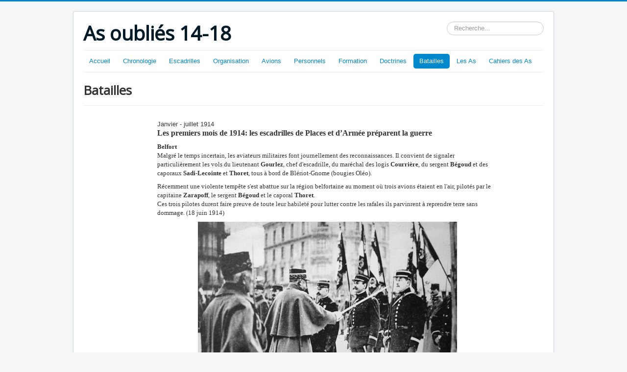

--- FILE ---
content_type: text/html; charset=utf-8
request_url: https://www.asoublies1418.fr/index.php?option=com_content&view=article&id=201&Itemid=162
body_size: 78087
content:
<!DOCTYPE html>
<html lang="fr-fr" dir="ltr">
<head>
	<meta name="viewport" content="width=device-width, initial-scale=1.0" />
	<meta charset="utf-8" />
	<meta name="keywords" content="Aviation ww1 guerre mondiale" />
	<meta name="description" content="Histoire de l'Aviation pendant la 1ère Guerre mondiale" />
	<meta name="generator" content="Joomla! - Open Source Content Management" />
	<title>Batailles</title>
	<link href="/templates/protostar/favicon.ico" rel="shortcut icon" type="image/vnd.microsoft.icon" />
	<link href="https://www.asoublies1418.fr/index.php?option=com_search&amp;view=article&amp;id=201&amp;Itemid=162&amp;format=opensearch" rel="search" title="Valider As oubliés 14-18" type="application/opensearchdescription+xml" />
	<link href="/plugins/system/jcemediabox/css/jcemediabox.css?1d12bb5a40100bbd1841bfc0e498ce7b" rel="stylesheet" />
	<link href="/plugins/system/jcemediabox/themes/standard/css/style.css?50fba48f56052a048c5cf30829163e4d" rel="stylesheet" />
	<link href="/templates/protostar/css/template.css?b0bb9e61d6c3236faa4267364a665426" rel="stylesheet" />
	<link href="https://fonts.googleapis.com/css?family=Open+Sans" rel="stylesheet" />
	<style>

	h1, h2, h3, h4, h5, h6, .site-title {
		font-family: 'Open Sans', sans-serif;
	}
	body.site {
		border-top: 3px solid #0088cc;
		background-color: #f4f6f7;
	}
	a {
		color: #0088cc;
	}
	.nav-list > .active > a,
	.nav-list > .active > a:hover,
	.dropdown-menu li > a:hover,
	.dropdown-menu .active > a,
	.dropdown-menu .active > a:hover,
	.nav-pills > .active > a,
	.nav-pills > .active > a:hover,
	.btn-primary {
		background: #0088cc;
	}div.mod_search93 input[type="search"]{ width:auto; }
	</style>
	<script src="/media/jui/js/jquery.min.js?b0bb9e61d6c3236faa4267364a665426"></script>
	<script src="/media/jui/js/jquery-noconflict.js?b0bb9e61d6c3236faa4267364a665426"></script>
	<script src="/media/jui/js/jquery-migrate.min.js?b0bb9e61d6c3236faa4267364a665426"></script>
	<script src="/media/system/js/caption.js?b0bb9e61d6c3236faa4267364a665426"></script>
	<script src="/plugins/system/jcemediabox/js/jcemediabox.js?0c56fee23edfcb9fbdfe257623c5280e"></script>
	<script src="/media/jui/js/bootstrap.min.js?b0bb9e61d6c3236faa4267364a665426"></script>
	<script src="/templates/protostar/js/template.js?b0bb9e61d6c3236faa4267364a665426"></script>
	<!--[if lt IE 9]><script src="/media/jui/js/html5.js?b0bb9e61d6c3236faa4267364a665426"></script><![endif]-->
	<!--[if lt IE 9]><script src="/media/system/js/html5fallback.js?b0bb9e61d6c3236faa4267364a665426"></script><![endif]-->
	<script>
jQuery(window).on('load',  function() {
				new JCaption('img.caption');
			});JCEMediaBox.init({popup:{width:"",height:"",legacy:0,lightbox:0,shadowbox:0,resize:0,icons:1,overlay:1,overlayopacity:0.8,overlaycolor:"#000000",fadespeed:500,scalespeed:500,hideobjects:0,scrolling:"fixed",close:2,labels:{'close':'Fermer','next':'Suivant','previous':'Précédent','cancel':'Annuler','numbers':'{$current} sur {$total}'},cookie_expiry:"",google_viewer:0},tooltip:{className:"tooltip",opacity:0.8,speed:150,position:"br",offsets:{x: 16, y: 16}},base:"/",imgpath:"plugins/system/jcemediabox/img",theme:"standard",themecustom:"",themepath:"plugins/system/jcemediabox/themes",mediafallback:0,mediaselector:"audio,video"});
	</script>

</head>
<body class="site com_content view-article no-layout no-task itemid-162">
	<!-- Body -->
	<div class="body" id="top">
		<div class="container">
			<!-- Header -->
			<header class="header" role="banner">
				<div class="header-inner clearfix">
					<a class="brand pull-left" href="/">
						<span class="site-title" title="As oubliés 14-18">As oubliés 14-18</span>											</a>
					<div class="header-search pull-right">
						<div class="search mod_search93">
	<form action="/index.php?option=com_content&amp;view=article&amp;id=201&amp;Itemid=162" method="post" class="form-inline" role="search">
		<label for="mod-search-searchword93" class="element-invisible">Rechercher</label> <input name="searchword" id="mod-search-searchword93" maxlength="200"  class="inputbox search-query input-medium" type="search" size="20" placeholder="Recherche..." />		<input type="hidden" name="task" value="search" />
		<input type="hidden" name="option" value="com_search" />
		<input type="hidden" name="Itemid" value="162" />
	</form>
</div>

					</div>
				</div>
			</header>
							<nav class="navigation" role="navigation">
					<div class="navbar pull-left">
						<a class="btn btn-navbar collapsed" data-toggle="collapse" data-target=".nav-collapse">
							<span class="element-invisible">Basculer la navigation</span>
							<span class="icon-bar"></span>
							<span class="icon-bar"></span>
							<span class="icon-bar"></span>
						</a>
					</div>
					<div class="nav-collapse">
						<ul class="nav menu nav-pills mod-list">
<li class="item-101 default"><a href="/index.php?option=com_content&amp;view=article&amp;id=194&amp;Itemid=101" >Accueil</a></li><li class="item-161 deeper parent"><a href="/index.php?option=com_content&amp;view=article&amp;id=199&amp;Itemid=161" >Chronologie</a><ul class="nav-child unstyled small"><li class="item-190"><a href="/index.php?option=com_content&amp;view=article&amp;id=227&amp;Itemid=190" >Avant 1909</a></li><li class="item-191"><a href="/index.php?option=com_content&amp;view=article&amp;id=230&amp;Itemid=191" >1909</a></li><li class="item-192"><a href="/index.php?option=com_content&amp;view=article&amp;id=235&amp;Itemid=192" >1910</a></li><li class="item-193 deeper parent"><a href="/index.php?option=com_content&amp;view=article&amp;id=238&amp;Itemid=193" >1911</a><ul class="nav-child unstyled small"><li class="item-194"><a href="/index.php?option=com_content&amp;view=article&amp;id=238&amp;Itemid=194" >Manoeuvres de l'Est</a></li><li class="item-195"><a href="/index.php?option=com_content&amp;view=article&amp;id=245&amp;Itemid=195" >Le Concours militaire</a></li><li class="item-196"><a href="/index.php?option=com_content&amp;view=article&amp;id=244&amp;Itemid=196" >Situation 1911</a></li></ul></li><li class="item-197 deeper parent"><a href="/index.php?option=com_content&amp;view=article&amp;id=255&amp;Itemid=197" >1912</a><ul class="nav-child unstyled small"><li class="item-198"><a href="/index.php?option=com_content&amp;view=article&amp;id=255&amp;Itemid=198" >Création des escadrilles</a></li><li class="item-199"><a href="/index.php?option=com_content&amp;view=article&amp;id=256&amp;Itemid=199" >Manoeuvres de Touraine</a></li><li class="item-200"><a href="/index.php?option=com_content&amp;view=article&amp;id=257&amp;Itemid=200" >Souscription 1912</a></li></ul></li><li class="item-201 deeper parent"><a href="/index.php?option=com_content&amp;view=article&amp;id=263&amp;Itemid=201" >1913</a><ul class="nav-child unstyled small"><li class="item-202"><a href="/index.php?option=com_content&amp;view=article&amp;id=264&amp;Itemid=202" >Manoeuvres du Sud-Ouest</a></li><li class="item-203"><a href="/index.php?option=com_content&amp;view=article&amp;id=265&amp;Itemid=203" >Surveillance des frontières</a></li><li class="item-204"><a href="/index.php?option=com_content&amp;view=article&amp;id=269&amp;Itemid=204" >Crédits et dépenses 1913</a></li><li class="item-205"><a href="/index.php?option=com_content&amp;view=article&amp;id=270&amp;Itemid=205" >L'aéronautique militaire</a></li></ul></li><li class="item-206 deeper parent"><a href="/index.php?option=com_content&amp;view=article&amp;id=276&amp;Itemid=206" >1914</a><ul class="nav-child unstyled small"><li class="item-207"><a href="/index.php?option=com_content&amp;view=article&amp;id=276&amp;Itemid=207" >Commandes 1er semestre</a></li><li class="item-208"><a href="/index.php?option=com_content&amp;view=article&amp;id=277&amp;Itemid=208" >Incorporation dans l'aviation</a></li><li class="item-209"><a href="/index.php?option=com_content&amp;view=article&amp;id=278&amp;Itemid=209" >L'aviation à la Mobilisation</a></li></ul></li><li class="item-210 deeper parent"><a href="/index.php?option=com_content&amp;view=article&amp;id=284&amp;Itemid=210" >1915</a><ul class="nav-child unstyled small"><li class="item-211"><a href="/index.php?option=com_content&amp;view=article&amp;id=284&amp;Itemid=211" >Vue générale</a></li><li class="item-213"><a href="/index.php?option=com_content&amp;view=article&amp;id=286&amp;Itemid=213" >Instructions préparatoires aux attaques</a></li><li class="item-212"><a href="/index.php?option=com_content&amp;view=article&amp;id=287&amp;Itemid=212" >L'Avion-canon</a></li></ul></li><li class="item-214 deeper parent"><a href="/index.php?option=com_content&amp;view=article&amp;id=290&amp;Itemid=214" >1916</a><ul class="nav-child unstyled small"><li class="item-215"><a href="/index.php?option=com_content&amp;view=article&amp;id=290&amp;Itemid=215" >Année de tous les dangers</a></li><li class="item-216"><a href="/index.php?option=com_content&amp;view=article&amp;id=291&amp;Itemid=216" >Armements</a></li><li class="item-217"><a href="/index.php?option=com_content&amp;view=article&amp;id=295&amp;Itemid=217" >Interrogatoire d'un prisonnier</a></li></ul></li><li class="item-218 deeper parent"><a href="/index.php?option=com_content&amp;view=article&amp;id=296&amp;Itemid=218" >1917</a><ul class="nav-child unstyled small"><li class="item-219"><a href="/index.php?option=com_content&amp;view=article&amp;id=296&amp;Itemid=219" >L'effort technique</a></li><li class="item-220"><a href="/index.php?option=com_content&amp;view=article&amp;id=298&amp;Itemid=220" >Représailles</a></li><li class="item-221"><a href="/index.php?option=com_content&amp;view=article&amp;id=297&amp;Itemid=221" >Tensions entre le front et l'arrière</a></li></ul></li><li class="item-222 deeper parent"><a href="/index.php?option=com_content&amp;view=article&amp;id=299&amp;Itemid=222" >1918</a><ul class="nav-child unstyled small"><li class="item-223"><a href="/index.php?option=com_content&amp;view=article&amp;id=299&amp;Itemid=223" >La reconquête</a></li><li class="item-225"><a href="/index.php?option=com_content&amp;view=article&amp;id=301&amp;Itemid=225" >Objectifs de bombardement</a></li><li class="item-224"><a href="/index.php?option=com_content&amp;view=article&amp;id=300&amp;Itemid=224" >Création de la Division Aérienne</a></li></ul></li></ul></li><li class="item-108 deeper parent"><a href="/index.php?option=com_content&amp;view=article&amp;id=2&amp;Itemid=108" >Escadrilles</a><ul class="nav-child unstyled small"><li class="item-111 deeper parent"><span class="nav-header ">1 - 25</span>
<ul class="nav-child unstyled small"><li class="item-115"><a href="/index.php?option=com_content&amp;view=article&amp;id=5&amp;Itemid=115" >Escadrille HF 1 - MF 1 - AR 1 - SAL 1</a></li><li class="item-116"><a href="/index.php?option=com_content&amp;view=article&amp;id=12&amp;Itemid=116" >Escadrille MF 2 - F 2 - AR 2 - SPAbi 2</a></li><li class="item-118"><a href="/index.php?option=com_content&amp;view=article&amp;id=19&amp;Itemid=118" >Escadrille BL 3 - MS 3 - N 3 - SPA 3</a></li><li class="item-117"><a href="/index.php?option=com_content&amp;view=article&amp;id=22&amp;Itemid=117" >Escadrille D 4 - C 4 - SAL 4</a></li><li class="item-119"><a href="/index.php?option=com_content&amp;view=article&amp;id=34&amp;Itemid=119" >Escadrille MF 5 - F 5 - SAL 5</a></li><li class="item-120"><a href="/index.php?option=com_content&amp;view=article&amp;id=41&amp;Itemid=120" >Escadrille D 6 - C 6 - SOP 6 - SAL 6</a></li><li class="item-122"><a href="/index.php?option=com_content&amp;view=article&amp;id=47&amp;Itemid=122" >Escadrille HF 7 - SOP 7 - BR 7</a></li><li class="item-123"><a href="/index.php?option=com_content&amp;view=article&amp;id=48&amp;Itemid=123" >Escadrille MF 8 - F 8 - AR8 - SAL 8</a></li><li class="item-124"><a href="/index.php?option=com_content&amp;view=article&amp;id=49&amp;Itemid=124" >Escadrille BL 9 - C 9</a></li><li class="item-125"><a href="/index.php?option=com_content&amp;view=article&amp;id=50&amp;Itemid=125" >Escadrille BL 10 - C 10 - SAL 10</a></li><li class="item-126"><a href="/index.php?option=com_content&amp;view=article&amp;id=30&amp;Itemid=126" >Escadrille C 11 - BR 11</a></li><li class="item-127"><a href="/index.php?option=com_content&amp;view=article&amp;id=53&amp;Itemid=127" >Escadrille N 12 - MS 12 - SPA 12</a></li><li class="item-128"><a href="/index.php?option=com_content&amp;view=article&amp;id=54&amp;Itemid=128" >Escadrille HF 13 - C 13 - SOP 13 - SAL 13</a></li><li class="item-129"><a href="/index.php?option=com_content&amp;view=article&amp;id=55&amp;Itemid=129" >Escadrille V 14 - DO 14 - MF 14 - F 14 - AR 14 - SAL 14</a></li><li class="item-130"><a href="/index.php?option=com_content&amp;view=article&amp;id=56&amp;Itemid=130" >Escadrille REP 15 - MS 15 - N 15 - SPA 15</a></li><li class="item-131"><a href="/index.php?option=com_content&amp;view=article&amp;id=57&amp;Itemid=131" >Escadrille MF 16 - F 16 - SAL 16</a></li><li class="item-132"><a href="/index.php?option=com_content&amp;view=article&amp;id=58&amp;Itemid=132" >Escadrille BR 17 - C 17 - SOP 17</a></li><li class="item-133"><a href="/index.php?option=com_content&amp;view=article&amp;id=59&amp;Itemid=133" >Escadrille BL 18 - C 18 - SAL 18</a></li><li class="item-134"><a href="/index.php?option=com_content&amp;view=article&amp;id=60&amp;Itemid=134" >Escadrille HF 19 - MF 19 - AR 19 - SAL 19</a></li><li class="item-135"><a href="/index.php?option=com_content&amp;view=article&amp;id=61&amp;Itemid=135" >Escadrille MF 20 - AR 20 - SPA BI 20</a></li><li class="item-136"><a href="/index.php?option=com_content&amp;view=article&amp;id=62&amp;Itemid=136" >Escadrille V 21 - C 21</a></li><li class="item-137"><a href="/index.php?option=com_content&amp;view=article&amp;id=63&amp;Itemid=137" >Escadrille DO 22 - MF 22 - F 22 - AR 22 - SAL 22</a></li><li class="item-138"><a href="/index.php?option=com_content&amp;view=article&amp;id=64&amp;Itemid=138" >Escadrille MS 23 - N 23 - SPA 23</a></li><li class="item-139"><a href="/index.php?option=com_content&amp;view=article&amp;id=65&amp;Itemid=139" >Escadrille V 24 - N 24 - F24 - SOP 24 - SAL 24</a></li><li class="item-140"><a href="/index.php?option=com_content&amp;view=article&amp;id=66&amp;Itemid=140" >Escadrille C 25 - MF 25 - F 25 - V 25</a></li></ul></li><li class="item-112 deeper parent"><span class="nav-header ">26 - 50</span>
<ul class="nav-child unstyled small"><li class="item-317"><a href="/index.php?option=com_content&amp;view=article&amp;id=570&amp;Itemid=317" >Escadrille MS 26 - N 26 - SPA 26</a></li><li class="item-318"><a href="/index.php?option=com_content&amp;view=article&amp;id=542&amp;Itemid=318" >Escadrille REP 27 - C 27 - SAL 27</a></li><li class="item-319"><a href="/index.php?option=com_content&amp;view=article&amp;id=546&amp;Itemid=319" >Escadrille HF 28 - C 28 - SOP 28 - SAL 28</a></li><li class="item-320"><a href="/index.php?option=com_content&amp;view=article&amp;id=547&amp;Itemid=320" >Escadrille MF 29 - SOP 29 - BR 29</a></li><li class="item-321"><a href="/index.php?option=com_content&amp;view=article&amp;id=564&amp;Itemid=321" >Escadrille BL 30 - C 30 - SAL 30</a></li><li class="item-322"><a href="/index.php?option=com_content&amp;view=article&amp;id=577&amp;Itemid=322" >Escadrille MS 31 - N 31</a></li><li class="item-323"><a href="/index.php?option=com_content&amp;view=article&amp;id=585&amp;Itemid=323" >Escadrille HF 32 -MF 32 - F 32 - SAL 32 - AR 32</a></li><li class="item-324"><a href="/index.php?option=com_content&amp;view=article&amp;id=589&amp;Itemid=324" >Escadrille HF 33 - MF 33 - F 33 - AR 33 - SAL 33</a></li><li class="item-325"><a href="/index.php?option=com_content&amp;view=article&amp;id=596&amp;Itemid=325" >Escadrille C 34 - SPA Bi 34</a></li><li class="item-330"><a href="/index.php?option=com_content&amp;view=article&amp;id=837&amp;Itemid=330" >Escadrille MF 35 - AR 35 - BR 35</a></li><li class="item-331"><a href="/index.php?option=com_content&amp;view=article&amp;id=841&amp;Itemid=331" >Escadrille DM 36 - MF 36 - Sop 36</a></li><li class="item-332"><a href="/index.php?option=com_content&amp;view=article&amp;id=850&amp;Itemid=332" >Escadrille MS 37 - N 37 - SPA 37</a></li><li class="item-333"><a href="/index.php?option=com_content&amp;view=article&amp;id=854&amp;Itemid=333" >Escadrille MS 38 - N 38 - SPA 38</a></li><li class="item-334"><a href="/index.php?option=com_content&amp;view=article&amp;id=863&amp;Itemid=334" >Escadrille CM - C 39 - SOP 39 - SAL 39</a></li><li class="item-335"><a href="/index.php?option=com_content&amp;view=article&amp;id=870&amp;Itemid=335" >Escadrille MF 40 - AR 40 - SAL 40</a></li><li class="item-336"><a href="/index.php?option=com_content&amp;view=article&amp;id=877&amp;Itemid=336" >Escadrille MF 41 - F 41 - AR 41 - SAL 41</a></li><li class="item-337"><a href="/index.php?option=com_content&amp;view=article&amp;id=882&amp;Itemid=337" >Escadrille C 42 - SPA 42</a></li><li class="item-338"><a href="/index.php?option=com_content&amp;view=article&amp;id=889&amp;Itemid=338" >Escadrille C43 - SOP 43 - BR 43</a></li><li class="item-342"><a href="/index.php?option=com_content&amp;view=article&amp;id=946&amp;Itemid=342" >Escadrille MF 44 - F 44 - AR 44 - BR 44</a></li><li class="item-343"><a href="/index.php?option=com_content&amp;view=article&amp;id=949&amp;Itemid=343" >Escadrille MF 45 - F 45 - AR 45 - BR 45</a></li><li class="item-348"><a href="/index.php?option=com_content&amp;view=article&amp;id=955&amp;Itemid=348" >Escadrille C 46</a></li><li class="item-344"><a href="/index.php?option=com_content&amp;view=article&amp;id=2981&amp;Itemid=344" >Escadrille C 47 - SAL 47 - SPA 47</a></li><li class="item-345"><a href="/index.php?option=com_content&amp;view=article&amp;id=963&amp;Itemid=345" >Escadrille MS 48 - N 48 - SPA 48</a></li><li class="item-346"><a href="/index.php?option=com_content&amp;view=article&amp;id=968&amp;Itemid=346" >Escadrille MS 49 - N 49 - SPA 49</a></li><li class="item-347"><a href="/index.php?option=com_content&amp;view=article&amp;id=977&amp;Itemid=347" >Escadrille MF 50 - F 50 - AR 50 - SAL 50</a></li></ul></li><li class="item-351 deeper parent"><span class="nav-header ">51 - 75</span>
<ul class="nav-child unstyled small"><li class="item-352"><a href="/index.php?option=com_content&amp;view=article&amp;id=1032&amp;Itemid=352" >Escadrille C 51 - Sop 51</a></li><li class="item-353"><a href="/index.php?option=com_content&amp;view=article&amp;id=1034&amp;Itemid=353" >Escadrille F 52 - AR 52 - Sal 52</a></li><li class="item-354"><a href="/index.php?option=com_content&amp;view=article&amp;id=1037&amp;Itemid=354" >Escadrille C 53 - Spa bi 53</a></li><li class="item-355"><a href="/index.php?option=com_content&amp;view=article&amp;id=1041&amp;Itemid=355" >Escadrille MF 54 - F 54 - MS 54 - Spa bi 54</a></li><li class="item-356"><a href="/index.php?option=com_content&amp;view=article&amp;id=1044&amp;Itemid=356" >Escadrille M F 55 - F 55 - AR 55- SOP 55 - SPA 55</a></li><li class="item-357"><a href="/index.php?option=com_content&amp;view=article&amp;id=1050&amp;Itemid=357" >Escadrille C 56 - SAL 56</a></li><li class="item-358"><a href="/index.php?option=com_content&amp;view=article&amp;id=1054&amp;Itemid=358" >Escadrille N 57 - SPA 57</a></li><li class="item-359"><a href="/index.php?option=com_content&amp;view=article&amp;id=1060&amp;Itemid=359" >Escadrille MF 58 - F 58 - AR 58 - SAL 58</a></li><li class="item-360"><a href="/index.php?option=com_content&amp;view=article&amp;id=1068&amp;Itemid=360" >Escadrille MF 59 -F 59 - AR 59 - SAL 59</a></li><li class="item-361"><a href="/index.php?option=com_content&amp;view=article&amp;id=1071&amp;Itemid=361" >Escadrille MF 60 -F 60 - SOP 60 - SPAb 60</a></li><li class="item-362"><a href="/index.php?option=com_content&amp;view=article&amp;id=1080&amp;Itemid=362" >Escadrille C 61 - Sop 61 - Sal 61</a></li><li class="item-363"><a href="/index.php?option=com_content&amp;view=article&amp;id=1084&amp;Itemid=363" >Escadrille MF 62 - N 62 - SPA 62</a></li><li class="item-364"><a href="/index.php?option=com_content&amp;view=article&amp;id=1093&amp;Itemid=364" >Escadrille MF 63 - F 63 - SPA 63</a></li><li class="item-365"><a href="/index.php?option=com_content&amp;view=article&amp;id=1098&amp;Itemid=365" >Escadrille C 64 - SPA 64</a></li><li class="item-366"><a href="/index.php?option=com_content&amp;view=article&amp;id=1102&amp;Itemid=366" >Escadrille N 65 - Spa 65</a></li><li class="item-368"><a href="/index.php?option=com_content&amp;view=article&amp;id=1107&amp;Itemid=368" >Escadrille C 66 - Sop 66 - BR 66</a></li><li class="item-367"><a href="/index.php?option=com_content&amp;view=article&amp;id=1114&amp;Itemid=367" >Escadrille N 67 - Spa 67</a></li><li class="item-369"><a href="/index.php?option=com_content&amp;view=article&amp;id=1122&amp;Itemid=369" >Escadrille N 68- Spa 68</a></li><li class="item-370"><a href="/index.php?option=com_content&amp;view=article&amp;id=1121&amp;Itemid=370" >Escadrille N 69 - Spa 69</a></li><li class="item-371"><a href="/index.php?option=com_content&amp;view=article&amp;id=1129&amp;Itemid=371" >Escadrille MF 70 - AR 70 - Sal 70</a></li><li class="item-372"><a href="/index.php?option=com_content&amp;view=article&amp;id=1130&amp;Itemid=372" >Escadrille MF 71 - F 71 - AR 71 - SAL 71</a></li><li class="item-373"><a href="/index.php?option=com_content&amp;view=article&amp;id=1137&amp;Itemid=373" >Escadrille MF 72 - F 72 -AR 72 - SAL72</a></li><li class="item-374"><a href="/index.php?option=com_content&amp;view=article&amp;id=1140&amp;Itemid=374" >Escadrille N 73 - SPA 73</a></li><li class="item-376"><a href="/index.php?option=com_content&amp;view=article&amp;id=1143&amp;Itemid=376" >Escadrille C 74 - SAL 74</a></li><li class="item-375"><a href="/index.php?option=com_content&amp;view=article&amp;id=1144&amp;Itemid=375" >Escadrille N 75 - Spa 75</a></li></ul></li><li class="item-114 deeper parent"><span class="nav-header ">76 - 100</span>
<ul class="nav-child unstyled small"><li class="item-377"><a href="/index.php?option=com_content&amp;view=article&amp;id=1148&amp;Itemid=377" >Escadrille C 76 - N 76 - SPA 76</a></li><li class="item-378"><a href="/index.php?option=com_content&amp;view=article&amp;id=1151&amp;Itemid=378" >Escadrille N 77 - SPA 77</a></li><li class="item-379"><a href="/index.php?option=com_content&amp;view=article&amp;id=1158&amp;Itemid=379" >Escadrille N 78 - SPA 78</a></li><li class="item-380"><a href="/index.php?option=com_content&amp;view=article&amp;id=1162&amp;Itemid=380" >Escadrille N 79- SPA 79</a></li><li class="item-381"><a href="/index.php?option=com_content&amp;view=article&amp;id=1168&amp;Itemid=381" >Escadrille N 80 - SPA 80</a></li><li class="item-382"><a href="/index.php?option=com_content&amp;view=article&amp;id=1170&amp;Itemid=382" >Escadrille N 81 - SPA 81</a></li><li class="item-383"><a href="/index.php?option=com_content&amp;view=article&amp;id=1174&amp;Itemid=383" >Escadrille N 82 - SPA 82</a></li><li class="item-384"><a href="/index.php?option=com_content&amp;view=article&amp;id=1177&amp;Itemid=384" >Escadrille N 83- SPA 83</a></li><li class="item-385"><a href="/index.php?option=com_content&amp;view=article&amp;id=1184&amp;Itemid=385" >Escadrille N 84- SPA 84</a></li><li class="item-386"><a href="/index.php?option=com_content&amp;view=article&amp;id=1188&amp;Itemid=386" >Escadrille N 85- SPA 85</a></li><li class="item-387"><a href="/index.php?option=com_content&amp;view=article&amp;id=1189&amp;Itemid=387" >Escadrille N 86- SPA 86</a></li><li class="item-388"><a href="/index.php?option=com_content&amp;view=article&amp;id=1192&amp;Itemid=388" >Escadrille N 87- SPA 87</a></li><li class="item-389"><a href="/index.php?option=com_content&amp;view=article&amp;id=1196&amp;Itemid=389" >Escadrille MF 88 - N 88 - SPA 88</a></li><li class="item-390"><a href="/index.php?option=com_content&amp;view=article&amp;id=1257&amp;Itemid=390" >Escadrille N 89 - SPA 89</a></li><li class="item-391"><a href="/index.php?option=com_content&amp;view=article&amp;id=1261&amp;Itemid=391" >Escadrille V 90 - N 90 - SPA 90</a></li><li class="item-392"><a href="/index.php?option=com_content&amp;view=article&amp;id=1266&amp;Itemid=392" >Escadrille N 91- SPA 91</a></li><li class="item-393"><a href="/index.php?option=com_content&amp;view=article&amp;id=1269&amp;Itemid=393" >Escadrille N 92 - SPA 92</a></li><li class="item-394"><a href="/index.php?option=com_content&amp;view=article&amp;id=1272&amp;Itemid=394" >Escadrille N 93 - SPA 93</a></li><li class="item-395"><a href="/index.php?option=com_content&amp;view=article&amp;id=1276&amp;Itemid=395" >Escadrille C 94 - N 94 - SPA 94</a></li><li class="item-396"><a href="/index.php?option=com_content&amp;view=article&amp;id=1280&amp;Itemid=396" >Escadrille C 95 - N 95 - SPA 95</a></li><li class="item-397"><a href="/index.php?option=com_content&amp;view=article&amp;id=1283&amp;Itemid=397" >Escadrille V 96 - N 96 - SPA 96</a></li><li class="item-398"><a href="/index.php?option=com_content&amp;view=article&amp;id=1285&amp;Itemid=398" >Escadrille V 97 - N 97 - SPA 97</a></li><li class="item-399"><a href="/index.php?option=com_content&amp;view=article&amp;id=1289&amp;Itemid=399" >Escadrille MF 98 - N 98 - SPA 98</a></li><li class="item-400"><a href="/index.php?option=com_content&amp;view=article&amp;id=1290&amp;Itemid=400" >Escadrille MF 99 - N 99 - SPA 99</a></li><li class="item-401"><a href="/index.php?option=com_content&amp;view=article&amp;id=1295&amp;Itemid=401" >Escadrille N 100 - SPA 100</a></li></ul></li><li class="item-402 deeper parent"><span class="nav-header ">101 - 125</span>
<ul class="nav-child unstyled small"><li class="item-403"><a href="/index.php?option=com_content&amp;view=article&amp;id=1299&amp;Itemid=403" >Escadrille VB 101</a></li><li class="item-405"><a href="/index.php?option=com_content&amp;view=article&amp;id=1346&amp;Itemid=405" >Escadrille VB 102 - N 102 - SPA 102</a></li><li class="item-404"><a href="/index.php?option=com_content&amp;view=article&amp;id=1312&amp;Itemid=404" >Escadrille VB 103 - N 103 - SPA 103</a></li><li class="item-406"><a href="/index.php?option=com_content&amp;view=article&amp;id=1355&amp;Itemid=406" >Escadrille VB 104 - C 104 - SOP 104 - BR 104</a></li><li class="item-407"><a href="/index.php?option=com_content&amp;view=article&amp;id=1359&amp;Itemid=407" >Escadrille VB 105 - C 105 - SOP 105 - SAL 105</a></li><li class="item-408"><a href="/index.php?option=com_content&amp;view=article&amp;id=1362&amp;Itemid=408" >Escadrille VB 106 - C 106 - SM 106- SOP 106</a></li><li class="item-409"><a href="/index.php?option=com_content&amp;view=article&amp;id=1365&amp;Itemid=409" >Escadrille VB 107 - SOP 107 - BR 107</a></li><li class="item-410"><a href="/index.php?option=com_content&amp;view=article&amp;id=1371&amp;Itemid=410" >Escadrille VB 108 -SOP 108 - BR 108</a></li><li class="item-411"><a href="/index.php?option=com_content&amp;view=article&amp;id=1379&amp;Itemid=411" >Escadrille VB 109</a></li><li class="item-412"><a href="/index.php?option=com_content&amp;view=article&amp;id=1382&amp;Itemid=412" >Escadrille VB 110 - VC 110 - F 110</a></li><li class="item-413"><a href="/index.php?option=com_content&amp;view=article&amp;id=1400&amp;Itemid=413" >Escadrille VB 111 - VC 111 - SOP 111 - BR 111</a></li><li class="item-414"><a href="/index.php?option=com_content&amp;view=article&amp;id=1401&amp;Itemid=414" >Escadrille VB 112 - N 112 - SPA 112</a></li><li class="item-415"><a href="/index.php?option=com_content&amp;view=article&amp;id=1411&amp;Itemid=415" >Escadrille VB 113 - BR 113</a></li><li class="item-416"><a href="/index.php?option=com_content&amp;view=article&amp;id=1406&amp;Itemid=416" >Escadrille VB 114 - F 114</a></li><li class="item-417"><a href="/index.php?option=com_content&amp;view=article&amp;id=1418&amp;Itemid=417" >Escadrille CEP 115</a></li><li class="item-418"><a href="/index.php?option=com_content&amp;view=article&amp;id=1422&amp;Itemid=418" >Escadrille VB 116</a></li><li class="item-419"><a href="/index.php?option=com_content&amp;view=article&amp;id=1425&amp;Itemid=419" >Escadrille BM 117 - BR 117</a></li><li class="item-420"><a href="/index.php?option=com_content&amp;view=article&amp;id=1428&amp;Itemid=420" >Escadrille BM 118</a></li><li class="item-422"><a href="/index.php?option=com_content&amp;view=article&amp;id=1429&amp;Itemid=422" >Escadrille BM 119</a></li><li class="item-421"><a href="/index.php?option=com_content&amp;view=article&amp;id=1431&amp;Itemid=421" >Escadrille BM 120</a></li><li class="item-423"><a href="/index.php?option=com_content&amp;view=article&amp;id=1434&amp;Itemid=423" >Escadrille BM 121</a></li><li class="item-424"><a href="/index.php?option=com_content&amp;view=article&amp;id=1435&amp;Itemid=424" >Escadrille C 122 - Sal 122</a></li><li class="item-426"><a href="/index.php?option=com_content&amp;view=article&amp;id=1438&amp;Itemid=426" >Escadrille MF 123 - Sop 123 - BR 123</a></li><li class="item-427"><a href="/index.php?option=com_content&amp;view=article&amp;id=1440&amp;Itemid=427" >Escadrille 124 La Fayette</a></li><li class="item-428"><a href="/index.php?option=com_content&amp;view=article&amp;id=1443&amp;Itemid=428" >Escadrille PS 125 - VB 125</a></li></ul></li><li class="item-451 deeper parent"><span class="nav-header ">126 - 150</span>
<ul class="nav-child unstyled small"><li class="item-452"><a href="/index.php?option=com_content&amp;view=article&amp;id=2277&amp;Itemid=452" >Escadrille PS 126</a></li><li class="item-480"><a href="/index.php?option=com_content&amp;view=article&amp;id=2334&amp;Itemid=480" >Escadrille PS 127 Br 127</a></li><li class="item-481"><a href="/index.php?option=com_content&amp;view=article&amp;id=2335&amp;Itemid=481" >Escadrille PS 128 Br 128</a></li><li class="item-482"><a href="/index.php?option=com_content&amp;view=article&amp;id=2339&amp;Itemid=482" >Escadrille Sop 129 Br 129</a></li><li class="item-486"><a href="/index.php?option=com_content&amp;view=article&amp;id=2345&amp;Itemid=486" >Escadrille Sop 130 Br 130</a></li><li class="item-485"><a href="/index.php?option=com_content&amp;view=article&amp;id=2346&amp;Itemid=485" >Escadrille Sop 131 Br 131</a></li><li class="item-619"><a href="/index.php?option=com_content&amp;view=article&amp;id=2938&amp;Itemid=619" >Escadrille Sop 132 Br 132</a></li><li class="item-615"><a href="/index.php?option=com_content&amp;view=article&amp;id=2922&amp;Itemid=615" >Escadrille VB 133</a></li><li class="item-616"><a href="/index.php?option=com_content&amp;view=article&amp;id=2934&amp;Itemid=616" >Escadrille VB 134</a></li><li class="item-621"><a href="/index.php?option=com_content&amp;view=article&amp;id=2935&amp;Itemid=621" >Escadrille VB 135</a></li><li class="item-618"><a href="/index.php?option=com_content&amp;view=article&amp;id=2936&amp;Itemid=618" >Escadrille VB 136</a></li><li class="item-620"><a href="/index.php?option=com_content&amp;view=article&amp;id=2940&amp;Itemid=620" >Escadrille VB 137</a></li><li class="item-479"><a href="/index.php?option=com_content&amp;view=article&amp;id=2328&amp;Itemid=479" >Escadrille MS 140 - SPA140</a></li><li class="item-483"><a href="/index.php?option=com_content&amp;view=article&amp;id=2343&amp;Itemid=483" >Escadrille Sop 141 - Br 141</a></li><li class="item-484"><a href="/index.php?option=com_content&amp;view=article&amp;id=2338&amp;Itemid=484" >Escadrille N 150</a></li></ul></li><li class="item-454 deeper parent"><span class="nav-header ">151 - 175</span>
<ul class="nav-child unstyled small"><li class="item-625"><a href="/index.php?option=com_content&amp;view=article&amp;id=2289&amp;Itemid=625" >Escadrille N 151 - SPA151</a></li><li class="item-458"><a href="/index.php?option=com_content&amp;view=article&amp;id=2291&amp;Itemid=458" >Escadrille N 152 - SPA152</a></li><li class="item-459"><a href="/index.php?option=com_content&amp;view=article&amp;id=2294&amp;Itemid=459" >Escadrille N 153 - SPA153</a></li><li class="item-460"><a href="/index.php?option=com_content&amp;view=article&amp;id=2297&amp;Itemid=460" >Escadrille N 154 - SPA154</a></li><li class="item-461"><a href="/index.php?option=com_content&amp;view=article&amp;id=2301&amp;Itemid=461" >Escadrille N 155 - SPA155</a></li><li class="item-462"><a href="/index.php?option=com_content&amp;view=article&amp;id=2303&amp;Itemid=462" >Escadrille N 156 - SPA156</a></li><li class="item-456"><a href="/index.php?option=com_content&amp;view=article&amp;id=2288&amp;Itemid=456" >Escadrille N 157 - SPA157</a></li><li class="item-453"><a href="/index.php?option=com_content&amp;view=article&amp;id=2284&amp;Itemid=453" >Escadrille N 158 - MS 158 - SPA 158</a></li><li class="item-455"><a href="/index.php?option=com_content&amp;view=article&amp;id=2283&amp;Itemid=455" >Escadrille N 159 - SPA159</a></li><li class="item-464"><a href="/index.php?option=com_content&amp;view=article&amp;id=2288&amp;Itemid=464" >Escadrille N 160 - SPA 60</a></li><li class="item-465"><a href="/index.php?option=com_content&amp;view=article&amp;id=2304&amp;Itemid=465" >Escadrille N 161 - SPA 161</a></li><li class="item-463"><a href="/index.php?option=com_content&amp;view=article&amp;id=2306&amp;Itemid=463" >Escadrille N 162 - SPA162</a></li><li class="item-466"><a href="/index.php?option=com_content&amp;view=article&amp;id=2307&amp;Itemid=466" >Escadrille N 163 - SPA163</a></li><li class="item-467"><a href="/index.php?option=com_content&amp;view=article&amp;id=2308&amp;Itemid=467" >Escadrille N 164 - SPA164</a></li><li class="item-468"><a href="/index.php?option=com_content&amp;view=article&amp;id=2309&amp;Itemid=468" >Escadrille N 165 - SPA165</a></li><li class="item-470"><a href="/index.php?option=com_content&amp;view=article&amp;id=2311&amp;Itemid=470" >Escadrille N 166 - SPA166</a></li><li class="item-469"><a href="/index.php?option=com_content&amp;view=article&amp;id=2312&amp;Itemid=469" >Escadrille N 167- SPA167</a></li><li class="item-471"><a href="/index.php?option=com_content&amp;view=article&amp;id=2317&amp;Itemid=471" >Escadrille N 168- SPA168</a></li><li class="item-473"><a href="/index.php?option=com_content&amp;view=article&amp;id=2318&amp;Itemid=473" >Escadrille SPA169</a></li><li class="item-472"><a href="/index.php?option=com_content&amp;view=article&amp;id=2319&amp;Itemid=472" >Escadrille SPA170</a></li><li class="item-474"><a href="/index.php?option=com_content&amp;view=article&amp;id=2321&amp;Itemid=474" >Escadrille SPA 171</a></li><li class="item-475"><a href="/index.php?option=com_content&amp;view=article&amp;id=2318&amp;Itemid=475" >Escadrille SPA 172</a></li><li class="item-476"><a href="/index.php?option=com_content&amp;view=article&amp;id=2322&amp;Itemid=476" >Escadrille SPA 173</a></li><li class="item-477"><a href="/index.php?option=com_content&amp;view=article&amp;id=2323&amp;Itemid=477" >Escadrille SPA 174</a></li><li class="item-478"><a href="/index.php?option=com_content&amp;view=article&amp;id=2325&amp;Itemid=478" >Escadrille SPA 175</a></li></ul></li><li class="item-488 deeper parent"><span class="nav-header ">176 - 225</span>
<ul class="nav-child unstyled small"><li class="item-491"><a href="/index.php?option=com_content&amp;view=article&amp;id=2673&amp;Itemid=491" >Escadrille SPA176</a></li><li class="item-457"><a href="/index.php?option=com_content&amp;view=article&amp;id=2674&amp;Itemid=457" >Escadrille VR 200</a></li><li class="item-492"><a href="/index.php?option=com_content&amp;view=article&amp;id=2675&amp;Itemid=492" >Escadrille F 201 - AR 201 - BR 201</a></li><li class="item-493"><a href="/index.php?option=com_content&amp;view=article&amp;id=2676&amp;Itemid=493" >Escadrille C 202 - BR 202</a></li><li class="item-494"><a href="/index.php?option=com_content&amp;view=article&amp;id=2679&amp;Itemid=494" >Escadrille F 203 - AR 203 - SAL 203</a></li><li class="item-495"><a href="/index.php?option=com_content&amp;view=article&amp;id=2680&amp;Itemid=495" >Escadrille F 204 - SOP - 204 - SAL 204</a></li><li class="item-496"><a href="/index.php?option=com_content&amp;view=article&amp;id=2681&amp;Itemid=496" >Escadrille F 205 - AR 205 - SAL 205</a></li><li class="item-497"><a href="/index.php?option=com_content&amp;view=article&amp;id=2682&amp;Itemid=497" >Escadrille F 206 - SOP 206 - BR 206</a></li><li class="item-498"><a href="/index.php?option=com_content&amp;view=article&amp;id=2687&amp;Itemid=498" >Escadrille V 207 - C 207 - SOP 207 - BR 207</a></li><li class="item-499"><a href="/index.php?option=com_content&amp;view=article&amp;id=2688&amp;Itemid=499" >Escadrille F 208 - SOP 208 - BR 208</a></li><li class="item-500"><a href="/index.php?option=com_content&amp;view=article&amp;id=2693&amp;Itemid=500" >Escadrille V 209 - F 209 - BR 209</a></li><li class="item-501"><a href="/index.php?option=com_content&amp;view=article&amp;id=2694&amp;Itemid=501" >Escadrille F 210 - R 210 - C 210 - BR 210</a></li><li class="item-502"><a href="/index.php?option=com_content&amp;view=article&amp;id=2698&amp;Itemid=502" >Escadrille F 211 - AR 211 - BR 211</a></li><li class="item-503"><a href="/index.php?option=com_content&amp;view=article&amp;id=2700&amp;Itemid=503" >Escadrille F 212 - C 212  - BR 212 - MS 212 - SPAbi 212</a></li><li class="item-504"><a href="/index.php?option=com_content&amp;view=article&amp;id=2702&amp;Itemid=504" >Escadrille R 213 - BR 213</a></li><li class="item-505"><a href="/index.php?option=com_content&amp;view=article&amp;id=2704&amp;Itemid=505" >Escadrille R 214 - SOP 214 - BR 214</a></li><li class="item-506"><a href="/index.php?option=com_content&amp;view=article&amp;id=2706&amp;Itemid=506" >Escadrille MF 215-  MS 215 - SPAbi 215</a></li><li class="item-507"><a href="/index.php?option=com_content&amp;view=article&amp;id=2708&amp;Itemid=507" >Escadrille F 216 - SOP 216 - BR 216</a></li><li class="item-508"><a href="/index.php?option=com_content&amp;view=article&amp;id=2709&amp;Itemid=508" >Escadrille R 217 - SOP 217 - BR 217</a></li><li class="item-509"><a href="/index.php?option=com_content&amp;view=article&amp;id=2710&amp;Itemid=509" >Escadrille F 218 - BR 218</a></li><li class="item-510"><a href="/index.php?option=com_content&amp;view=article&amp;id=2716&amp;Itemid=510" >Escadrille C 219 - SOP 219 - BR 219</a></li><li class="item-512"><a href="/index.php?option=com_content&amp;view=article&amp;id=2718&amp;Itemid=512" >Escadrille C 220 - F 220 - BR 220</a></li><li class="item-513"><a href="/index.php?option=com_content&amp;view=article&amp;id=2721&amp;Itemid=513" >Escadrille F 221 - MF 221 - BR 221</a></li><li class="item-514"><a href="/index.php?option=com_content&amp;view=article&amp;id=2724&amp;Itemid=514" >Escadrille C 222 - SPA 222 - BR 222</a></li><li class="item-515"><a href="/index.php?option=com_content&amp;view=article&amp;id=2726&amp;Itemid=515" >Escadrille F 223 - SOP 223 - BR 223</a></li><li class="item-516"><a href="/index.php?option=com_content&amp;view=article&amp;id=2727&amp;Itemid=516" >Escadrille C 224 - BR 224</a></li><li class="item-517"><a href="/index.php?option=com_content&amp;view=article&amp;id=2730&amp;Itemid=517" >Escadrille C 225 - SAL 225</a></li></ul></li><li class="item-490 deeper parent"><span class="nav-header ">226 - 250</span>
<ul class="nav-child unstyled small"><li class="item-519"><a href="/index.php?option=com_content&amp;view=article&amp;id=2740&amp;Itemid=519" >Escadrille C 226 - SOP 226 - BR 226</a></li><li class="item-520"><a href="/index.php?option=com_content&amp;view=article&amp;id=2744&amp;Itemid=520" >Escadrille C 227 - BR 227</a></li><li class="item-521"><a href="/index.php?option=com_content&amp;view=article&amp;id=2748&amp;Itemid=521" >Escadrille C 228 - SPA bi 228 - BR 228</a></li><li class="item-522"><a href="/index.php?option=com_content&amp;view=article&amp;id=2751&amp;Itemid=522" >Escadrille C 229 - SOP 229 - BR 229</a></li><li class="item-523"><a href="/index.php?option=com_content&amp;view=article&amp;id=2755&amp;Itemid=523" >Escadrille R 230 - SAL 230</a></li><li class="item-524"><a href="/index.php?option=com_content&amp;view=article&amp;id=2756&amp;Itemid=524" >Escadrille SOP 231 - BR 231</a></li><li class="item-525"><a href="/index.php?option=com_content&amp;view=article&amp;id=2757&amp;Itemid=525" >Escadrille SOP 232 - BR 232</a></li><li class="item-526"><a href="/index.php?option=com_content&amp;view=article&amp;id=2758&amp;Itemid=526" >Escadrille AR 233 - BR 233</a></li><li class="item-527"><a href="/index.php?option=com_content&amp;view=article&amp;id=2759&amp;Itemid=527" >Escadrille SOP 234 - BR 234</a></li><li class="item-528"><a href="/index.php?option=com_content&amp;view=article&amp;id=2760&amp;Itemid=528" >Escadrille SOP 235 - BR 235</a></li><li class="item-529"><a href="/index.php?option=com_content&amp;view=article&amp;id=2761&amp;Itemid=529" >Escadrille SOP 236 - BR 236</a></li><li class="item-530"><a href="/index.php?option=com_content&amp;view=article&amp;id=2762&amp;Itemid=530" >Escadrille SOP 237 - BR 237</a></li><li class="item-531"><a href="/index.php?option=com_content&amp;view=article&amp;id=2763&amp;Itemid=531" >Escadrille SOP 238- BR 238</a></li><li class="item-532"><a href="/index.php?option=com_content&amp;view=article&amp;id=2768&amp;Itemid=532" >Escadrille R 239</a></li><li class="item-533"><a href="/index.php?option=com_content&amp;view=article&amp;id=2769&amp;Itemid=533" >Escadrille R 240</a></li><li class="item-534"><a href="/index.php?option=com_content&amp;view=article&amp;id=2771&amp;Itemid=534" >Escadrille R 241</a></li><li class="item-535"><a href="/index.php?option=com_content&amp;view=article&amp;id=2772&amp;Itemid=535" >Escadrille R 242</a></li><li class="item-536"><a href="/index.php?option=com_content&amp;view=article&amp;id=2773&amp;Itemid=536" >Escadrille BR 243</a></li><li class="item-537"><a href="/index.php?option=com_content&amp;view=article&amp;id=2774&amp;Itemid=537" >Escadrille BR 244</a></li><li class="item-538"><a href="/index.php?option=com_content&amp;view=article&amp;id=2775&amp;Itemid=538" >Escadrille BR 245</a></li><li class="item-539"><a href="/index.php?option=com_content&amp;view=article&amp;id=2776&amp;Itemid=539" >Escadrille BR 246</a></li><li class="item-540"><a href="/index.php?option=com_content&amp;view=article&amp;id=2777&amp;Itemid=540" >Escadrille SOP 250 - BR 250</a></li></ul></li><li class="item-541 deeper parent"><span class="nav-header ">251 - 275</span>
<ul class="nav-child unstyled small"><li class="item-648"><a href="/index.php?option=com_content&amp;view=article&amp;id=3287&amp;Itemid=648" >Escadrille AR 255</a></li><li class="item-646"><a href="/index.php?option=com_content&amp;view=article&amp;id=2794&amp;Itemid=646" >Escadrille AR 256</a></li><li class="item-645"><a href="/index.php?option=com_content&amp;view=article&amp;id=3272&amp;Itemid=645" >Escadrille SOP 269</a></li><li class="item-626"><a href="/index.php?option=com_content&amp;view=article&amp;id=3031&amp;Itemid=626" >Escadrille SOP 270</a></li></ul></li><li class="item-639 deeper parent"><span class="nav-header ">276 - 300</span>
<ul class="nav-child unstyled small"><li class="item-640"><a href="/index.php?option=com_content&amp;view=article&amp;id=3220&amp;Itemid=640" >Escadrille BR 287</a></li></ul></li></ul></li><li class="item-544 deeper parent"><a href="/index.php?option=com_content&amp;view=article&amp;id=2822&amp;Itemid=544" >Organisation</a><ul class="nav-child unstyled small"><li class="item-622 deeper parent"><a href="/index.php?option=com_content&amp;view=article&amp;id=2950&amp;Itemid=622" >GQG</a><ul class="nav-child unstyled small"><li class="item-623"><a href="/index.php?option=com_content&amp;view=article&amp;id=2942&amp;Itemid=623" >GQG 1915</a></li></ul></li><li class="item-599 deeper parent"><a href="/index.php?option=com_content&amp;view=article&amp;id=2903&amp;Itemid=599" >Armées</a><ul class="nav-child unstyled small"><li class="item-605"><a href="/index.php?option=com_content&amp;view=article&amp;id=2903&amp;Itemid=605" >1ère Armée</a></li><li class="item-606"><a href="/index.php?option=com_content&amp;view=article&amp;id=2904&amp;Itemid=606" >2e Armée</a></li><li class="item-607"><a href="/index.php?option=com_content&amp;view=article&amp;id=2905&amp;Itemid=607" >3e Armée</a></li><li class="item-608"><a href="/index.php?option=com_content&amp;view=article&amp;id=2906&amp;Itemid=608" >4e Armée</a></li><li class="item-610"><a href="/index.php?option=com_content&amp;view=article&amp;id=2908&amp;Itemid=610" >6e Armée</a></li><li class="item-611"><a href="/index.php?option=com_content&amp;view=article&amp;id=2909&amp;Itemid=611" >7e Armée</a></li><li class="item-612"><a href="/index.php?option=com_content&amp;view=article&amp;id=2910&amp;Itemid=612" >8e Armée</a></li><li class="item-613"><a href="/index.php?option=com_content&amp;view=article&amp;id=2911&amp;Itemid=613" >9e Armée</a></li><li class="item-614"><a href="/index.php?option=com_content&amp;view=article&amp;id=2912&amp;Itemid=614" >10e Armée</a></li></ul></li><li class="item-600 deeper parent"><a href="/index.php?option=com_content&amp;view=article&amp;id=2913&amp;Itemid=600" >Escadrilles</a><ul class="nav-child unstyled small"><li class="item-628"><a href="/index.php?option=com_content&amp;view=article&amp;id=3077&amp;Itemid=628" >Symbolique</a></li><li class="item-647"><a href="/index.php?option=com_content&amp;view=article&amp;id=3275&amp;Itemid=647" >Fourragères</a></li></ul></li><li class="item-545 deeper parent"><a href="/index.php?option=com_content&amp;view=article&amp;id=2821&amp;Itemid=545" >Aviation de corps d'armée</a><ul class="nav-child unstyled small"><li class="item-637"><a href="/index.php?option=com_content&amp;view=article&amp;id=2821&amp;Itemid=637" >Escadrilles par Corps d'armée</a></li><li class="item-627"><a href="/index.php?option=com_content&amp;view=article&amp;id=3048&amp;Itemid=627" >Aéronautique 12e CA. Missions</a></li></ul></li><li class="item-546 deeper parent"><a href="/index.php?option=com_content&amp;view=article&amp;id=2823&amp;Itemid=546" >Bombardement</a><ul class="nav-child unstyled small"><li class="item-548"><a href="/index.php?option=com_content&amp;view=article&amp;id=2829&amp;Itemid=548" >Outils du Bombardement</a></li><li class="item-552"><a href="/index.php?option=com_content&amp;view=article&amp;id=2823&amp;Itemid=552" >Constitution</a></li><li class="item-547"><a href="/index.php?option=com_content&amp;view=article&amp;id=2832&amp;Itemid=547" >G B 1</a></li><li class="item-549"><a href="/index.php?option=com_content&amp;view=article&amp;id=2835&amp;Itemid=549" >G B 2</a></li><li class="item-550"><a href="/index.php?option=com_content&amp;view=article&amp;id=2833&amp;Itemid=550" >G B 3</a></li><li class="item-551"><a href="/index.php?option=com_content&amp;view=article&amp;id=2824&amp;Itemid=551" >G B 4</a></li><li class="item-553"><a href="/index.php?option=com_content&amp;view=article&amp;id=2836&amp;Itemid=553" >G B 5</a></li><li class="item-554"><a href="/index.php?option=com_content&amp;view=article&amp;id=2838&amp;Itemid=554" >G B 6</a></li><li class="item-555"><a href="/index.php?option=com_content&amp;view=article&amp;id=2839&amp;Itemid=555" >G B 7</a></li><li class="item-556"><a href="/index.php?option=com_content&amp;view=article&amp;id=2840&amp;Itemid=556" >G B 8</a></li><li class="item-557"><a href="/index.php?option=com_content&amp;view=article&amp;id=2841&amp;Itemid=557" >G B 9</a></li><li class="item-558"><a href="/index.php?option=com_content&amp;view=article&amp;id=2842&amp;Itemid=558" >G B 10</a></li><li class="item-559"><a href="/index.php?option=com_content&amp;view=article&amp;id=2844&amp;Itemid=559" >Escadre de bombardement</a></li></ul></li><li class="item-560 deeper parent"><a href="/index.php?option=com_content&amp;view=article&amp;id=202&amp;Itemid=560" >Chasse</a><ul class="nav-child unstyled small"><li class="item-561"><a href="/index.php?option=com_content&amp;view=article&amp;id=2035&amp;Itemid=561" >Avions ennemis</a></li><li class="item-562"><a href="/index.php?option=com_content&amp;view=article&amp;id=202&amp;Itemid=562" >Groupes de combat</a></li><li class="item-563"><a href="/index.php?option=com_content&amp;view=article&amp;id=2845&amp;Itemid=563" >Groupement de Cachy</a></li><li class="item-564"><a href="/index.php?option=com_content&amp;view=article&amp;id=2849&amp;Itemid=564" >GC 12 Cigognes</a></li><li class="item-565"><a href="/index.php?option=com_content&amp;view=article&amp;id=2850&amp;Itemid=565" >GC 13</a></li><li class="item-566"><a href="/index.php?option=com_content&amp;view=article&amp;id=2852&amp;Itemid=566" >GC 14</a></li><li class="item-567"><a href="/index.php?option=com_content&amp;view=article&amp;id=2851&amp;Itemid=567" >GC 15</a></li><li class="item-568"><a href="/index.php?option=com_content&amp;view=article&amp;id=2853&amp;Itemid=568" >GC 16</a></li><li class="item-569"><a href="/index.php?option=com_content&amp;view=article&amp;id=2854&amp;Itemid=569" >GC 17</a></li><li class="item-570"><a href="/index.php?option=com_content&amp;view=article&amp;id=2855&amp;Itemid=570" >GC 18</a></li><li class="item-571"><a href="/index.php?option=com_content&amp;view=article&amp;id=2856&amp;Itemid=571" >GC 19</a></li><li class="item-572"><a href="/index.php?option=com_content&amp;view=article&amp;id=2857&amp;Itemid=572" >GC 20</a></li><li class="item-573"><a href="/index.php?option=com_content&amp;view=article&amp;id=2858&amp;Itemid=573" >GC 21</a></li><li class="item-574"><a href="/index.php?option=com_content&amp;view=article&amp;id=2859&amp;Itemid=574" >GC 22</a></li><li class="item-575"><a href="/index.php?option=com_content&amp;view=article&amp;id=2860&amp;Itemid=575" >GC 23)</a></li></ul></li><li class="item-576 deeper parent"><a href="/index.php?option=com_content&amp;view=article&amp;id=2867&amp;Itemid=576" >Observation-Liaisons</a><ul class="nav-child unstyled small"><li class="item-577"><a href="/index.php?option=com_content&amp;view=article&amp;id=2867&amp;Itemid=577" >Escadrille CM</a></li><li class="item-578"><a href="/index.php?option=com_content&amp;view=article&amp;id=2870&amp;Itemid=578" >Escadrille BLC 2</a></li><li class="item-602"><a href="/index.php?option=com_content&amp;view=article&amp;id=2916&amp;Itemid=602" >Liaisons toutes armes</a></li></ul></li><li class="item-579 deeper parent"><a href="/index.php?option=com_content&amp;view=article&amp;id=2871&amp;Itemid=579" >Parcs et Réserves</a><ul class="nav-child unstyled small"><li class="item-583"><a href="/index.php?option=com_content&amp;view=article&amp;id=2874&amp;Itemid=583" >Parc d'aviation</a></li><li class="item-580"><a href="/index.php?option=com_content&amp;view=article&amp;id=2871&amp;Itemid=580" >2e Réserve</a></li><li class="item-581"><a href="/index.php?option=com_content&amp;view=article&amp;id=2872&amp;Itemid=581" >Réserve des pilotes</a></li><li class="item-582"><a href="/index.php?option=com_content&amp;view=article&amp;id=2873&amp;Itemid=582" >Parcs d'aviation 1917</a></li><li class="item-584"><a href="/index.php?option=com_content&amp;view=article&amp;id=2875&amp;Itemid=584" >Parc GB 101</a></li><li class="item-587"><a href="/index.php?option=com_content&amp;view=article&amp;id=2876&amp;Itemid=587" >Parc août 1914</a></li><li class="item-588"><a href="/index.php?option=com_content&amp;view=article&amp;id=2878&amp;Itemid=588" >Parc N° 10</a></li><li class="item-604"><a href="/index.php?option=com_content&amp;view=article&amp;id=2918&amp;Itemid=604" >Parc N° 6</a></li><li class="item-589"><a href="/index.php?option=com_content&amp;view=article&amp;id=2879&amp;Itemid=589" >Parc N° 2</a></li><li class="item-603"><a href="/index.php?option=com_content&amp;view=article&amp;id=2917&amp;Itemid=603" >Parc N° 3</a></li><li class="item-590"><a href="/index.php?option=com_content&amp;view=article&amp;id=2877&amp;Itemid=590" >Camion atelier</a></li></ul></li><li class="item-624"><a href="/index.php?option=com_content&amp;view=article&amp;id=2961&amp;Itemid=624" >Division aérienne</a></li><li class="item-643 deeper parent"><a href="/index.php?option=com_content&amp;view=article&amp;id=3269&amp;Itemid=643" >Service de santé</a><ul class="nav-child unstyled small"><li class="item-644"><a href="/index.php?option=com_content&amp;view=article&amp;id=3269&amp;Itemid=644" >Escadrille VR 75</a></li></ul></li></ul></li><li class="item-109 deeper parent"><a href="/index.php?option=com_content&amp;view=article&amp;id=4&amp;Itemid=109" >Avions</a><ul class="nav-child unstyled small"><li class="item-244"><a href="/index.php?option=com_content&amp;view=article&amp;id=366&amp;Itemid=244" >Généralités</a></li><li class="item-246 deeper parent"><a href="/index.php?option=com_content&amp;view=article&amp;id=367&amp;Itemid=246" >Constructeurs</a><ul class="nav-child unstyled small"><li class="item-247"><a href="/index.php?option=com_content&amp;view=article&amp;id=367&amp;Itemid=247" >Blériot</a></li><li class="item-248"><a href="/index.php?option=com_content&amp;view=article&amp;id=372&amp;Itemid=248" >Breguet-Michelin</a></li><li class="item-249"><a href="/index.php?option=com_content&amp;view=article&amp;id=374&amp;Itemid=249" >Caudron</a></li><li class="item-250"><a href="/index.php?option=com_content&amp;view=article&amp;id=379&amp;Itemid=250" >Deperdussin</a></li><li class="item-245"><a href="/index.php?option=com_content&amp;view=article&amp;id=380&amp;Itemid=245" >Dorand</a></li><li class="item-251"><a href="/index.php?option=com_content&amp;view=article&amp;id=383&amp;Itemid=251" >H. Farman</a></li><li class="item-252"><a href="/index.php?option=com_content&amp;view=article&amp;id=384&amp;Itemid=252" >M. Farman</a></li><li class="item-261"><a href="/index.php?option=com_content&amp;view=article&amp;id=396&amp;Itemid=261" >Morane</a></li><li class="item-262"><a href="/index.php?option=com_content&amp;view=article&amp;id=397&amp;Itemid=262" >Nieuport</a></li><li class="item-263"><a href="/index.php?option=com_content&amp;view=article&amp;id=398&amp;Itemid=263" >Ponnier</a></li><li class="item-264"><a href="/index.php?option=com_content&amp;view=article&amp;id=399&amp;Itemid=264" >Ponche</a></li><li class="item-265"><a href="/index.php?option=com_content&amp;view=article&amp;id=400&amp;Itemid=265" >REP</a></li><li class="item-266"><a href="/index.php?option=com_content&amp;view=article&amp;id=401&amp;Itemid=266" >Salmson</a></li><li class="item-267"><a href="/index.php?option=com_content&amp;view=article&amp;id=402&amp;Itemid=267" >Schmitt</a></li><li class="item-268"><a href="/index.php?option=com_content&amp;view=article&amp;id=404&amp;Itemid=268" >Spad</a></li><li class="item-260"><a href="/index.php?option=com_content&amp;view=article&amp;id=395&amp;Itemid=260" >Voisin</a></li></ul></li></ul></li><li class="item-110 deeper parent"><a href="/index.php?option=com_content&amp;view=article&amp;id=3&amp;Itemid=110" >Personnels</a><ul class="nav-child unstyled small"><li class="item-641 deeper parent"><a href="/index.php?option=com_content&amp;view=article&amp;id=3259&amp;Itemid=641" >Par département</a><ul class="nav-child unstyled small"><li class="item-642"><a href="/index.php?option=com_content&amp;view=article&amp;id=3261&amp;Itemid=642" >38</a></li></ul></li><li class="item-281"><a href="/index.php?option=com_content&amp;view=article&amp;id=430&amp;Itemid=281" >-A-</a></li><li class="item-282"><a href="/index.php?option=com_content&amp;view=article&amp;id=425&amp;Itemid=282" >-B-</a></li><li class="item-283"><a href="/index.php?option=com_content&amp;view=article&amp;id=429&amp;Itemid=283" >-C-</a></li><li class="item-284"><a href="/index.php?option=com_content&amp;view=article&amp;id=432&amp;Itemid=284" >-D-</a></li><li class="item-285"><a href="/index.php?option=com_content&amp;view=article&amp;id=433&amp;Itemid=285" >-E-</a></li><li class="item-286"><a href="/index.php?option=com_content&amp;view=article&amp;id=434&amp;Itemid=286" >-F-</a></li><li class="item-287"><a href="/index.php?option=com_content&amp;view=article&amp;id=435&amp;Itemid=287" >-G-</a></li><li class="item-288"><a href="/index.php?option=com_content&amp;view=article&amp;id=436&amp;Itemid=288" >-H-</a></li><li class="item-289"><a href="/index.php?option=com_content&amp;view=article&amp;id=437&amp;Itemid=289" >-I-</a></li><li class="item-290"><a href="/index.php?option=com_content&amp;view=article&amp;id=438&amp;Itemid=290" >-J-</a></li><li class="item-291"><a href="/index.php?option=com_content&amp;view=article&amp;id=439&amp;Itemid=291" >-K-</a></li><li class="item-292"><a href="/index.php?option=com_content&amp;view=article&amp;id=440&amp;Itemid=292" >-L-</a></li><li class="item-293"><a href="/index.php?option=com_content&amp;view=article&amp;id=441&amp;Itemid=293" >-M-</a></li><li class="item-294"><a href="/index.php?option=com_content&amp;view=article&amp;id=442&amp;Itemid=294" >-N-</a></li><li class="item-295"><a href="/index.php?option=com_content&amp;view=article&amp;id=443&amp;Itemid=295" >-O-</a></li><li class="item-296"><a href="/index.php?option=com_content&amp;view=article&amp;id=444&amp;Itemid=296" >-P-</a></li><li class="item-297"><a href="/index.php?option=com_content&amp;view=article&amp;id=445&amp;Itemid=297" >-Q-</a></li><li class="item-298"><a href="/index.php?option=com_content&amp;view=article&amp;id=446&amp;Itemid=298" >-R-</a></li><li class="item-299"><a href="/index.php?option=com_content&amp;view=article&amp;id=447&amp;Itemid=299" >-S-</a></li><li class="item-300"><a href="/index.php?option=com_content&amp;view=article&amp;id=448&amp;Itemid=300" >-T-</a></li><li class="item-301"><a href="/index.php?option=com_content&amp;view=article&amp;id=449&amp;Itemid=301" >-U-</a></li><li class="item-302"><a href="/index.php?option=com_content&amp;view=article&amp;id=450&amp;Itemid=302" >-V-</a></li><li class="item-303"><a href="/index.php?option=com_content&amp;view=article&amp;id=451&amp;Itemid=303" >-W-</a></li><li class="item-304"><a href="/index.php?option=com_content&amp;view=article&amp;id=452&amp;Itemid=304" >-Y-</a></li><li class="item-305"><a href="/index.php?option=com_content&amp;view=article&amp;id=453&amp;Itemid=305" >-Z-</a></li></ul></li><li class="item-163 deeper parent"><a href="/index.php?option=com_content&amp;view=article&amp;id=200&amp;Itemid=163" >Formation</a><ul class="nav-child unstyled small"><li class="item-228"><a href="/index.php?option=com_content&amp;view=article&amp;id=310&amp;Itemid=228" >Programme</a></li><li class="item-229 deeper parent"><a href="/index.php?option=com_content&amp;view=article&amp;id=318&amp;Itemid=229" >Ecoles</a><ul class="nav-child unstyled small"><li class="item-230"><a href="/index.php?option=com_content&amp;view=article&amp;id=319&amp;Itemid=230" >Ambérieu</a></li><li class="item-231"><a href="/index.php?option=com_content&amp;view=article&amp;id=321&amp;Itemid=231" >Avord</a></li><li class="item-232"><a href="/index.php?option=com_content&amp;view=article&amp;id=324&amp;Itemid=232" >Biscarosse</a></li><li class="item-233"><a href="/index.php?option=com_content&amp;view=article&amp;id=325&amp;Itemid=233" >Bron</a></li><li class="item-234"><a href="/index.php?option=com_content&amp;view=article&amp;id=326&amp;Itemid=234" >Chartres</a></li><li class="item-235"><a href="/index.php?option=com_content&amp;view=article&amp;id=333&amp;Itemid=235" >Dijon</a></li><li class="item-236 deeper parent"><a href="/index.php?option=com_content&amp;view=article&amp;id=331&amp;Itemid=236" >Châteauroux</a><ul class="nav-child unstyled small"><li class="item-253"><a href="/index.php?option=com_content&amp;view=article&amp;id=389&amp;Itemid=253" >Personnels</a></li></ul></li><li class="item-237"><a href="/index.php?option=com_content&amp;view=article&amp;id=328&amp;Itemid=237" >Cazaux</a></li><li class="item-238"><a href="/index.php?option=com_content&amp;view=article&amp;id=332&amp;Itemid=238" >Le Crotoy</a></li><li class="item-239"><a href="/index.php?option=com_content&amp;view=article&amp;id=324&amp;Itemid=239" >Biscarosse</a></li><li class="item-240"><a href="/index.php?option=com_content&amp;view=article&amp;id=337&amp;Itemid=240" >Groupe Divisions d'Entrainement</a></li></ul></li><li class="item-241 deeper parent"><a href="/index.php?option=com_content&amp;view=article&amp;id=341&amp;Itemid=241" >Témoignages</a><ul class="nav-child unstyled small"><li class="item-242"><a href="/index.php?option=com_content&amp;view=article&amp;id=341&amp;Itemid=242" >Toussaint Picard</a></li><li class="item-243"><a href="/index.php?option=com_content&amp;view=article&amp;id=365&amp;Itemid=243" >Formation</a></li></ul></li></ul></li><li class="item-164 deeper parent"><a href="/index.php?option=com_content&amp;view=article&amp;id=202&amp;Itemid=164" >Doctrines</a><ul class="nav-child unstyled small"><li class="item-255 deeper parent"><a href="/index.php?option=com_content&amp;view=article&amp;id=391&amp;Itemid=255" >Documents administratifs</a><ul class="nav-child unstyled small"><li class="item-256"><a href="/index.php?option=com_content&amp;view=article&amp;id=2914&amp;Itemid=256" >Surveillance des pilotes</a></li><li class="item-601"><a href="/index.php?option=com_content&amp;view=article&amp;id=391&amp;Itemid=601" >Solde des pilotes</a></li><li class="item-257"><a href="/index.php?option=com_content&amp;view=article&amp;id=392&amp;Itemid=257" >Carnet des effets personnels</a></li></ul></li><li class="item-258 deeper parent"><a href="/index.php?option=com_content&amp;view=article&amp;id=393&amp;Itemid=258" >Conférences</a><ul class="nav-child unstyled small"><li class="item-259"><a href="/index.php?option=com_content&amp;view=article&amp;id=393&amp;Itemid=259" >La chasse en monoplace</a></li><li class="item-591"><a href="/index.php?option=com_content&amp;view=article&amp;id=2882&amp;Itemid=591" >Les Patrouilles de Chasse</a></li><li class="item-592"><a href="/index.php?option=com_content&amp;view=article&amp;id=2880&amp;Itemid=592" >Les Acrobaties</a></li><li class="item-593"><a href="/index.php?option=com_content&amp;view=article&amp;id=2881&amp;Itemid=593" >Guide du bombadement de nuit</a></li><li class="item-594"><a href="/index.php?option=com_content&amp;view=article&amp;id=2883&amp;Itemid=594" >Vols et bombardement de nuit</a></li></ul></li><li class="item-595 deeper parent"><a href="/index.php?option=com_content&amp;view=article&amp;id=2884&amp;Itemid=595" >Etudes scientifiques</a><ul class="nav-child unstyled small"><li class="item-596"><a href="/index.php?option=com_content&amp;view=article&amp;id=2884&amp;Itemid=596" >Mal des Aviateurs</a></li><li class="item-597"><a href="/index.php?option=com_content&amp;view=article&amp;id=2885&amp;Itemid=597" >Epreuve d'aptitudes</a></li></ul></li><li class="item-269 deeper parent"><a href="/index.php?option=com_content&amp;view=article&amp;id=408&amp;Itemid=269" >Circulaires</a><ul class="nav-child unstyled small"><li class="item-270"><a href="/index.php?option=com_content&amp;view=article&amp;id=408&amp;Itemid=270" >Admission dans le personnel navigant</a></li><li class="item-271"><a href="/index.php?option=com_content&amp;view=article&amp;id=409&amp;Itemid=271" >Examen médical</a></li><li class="item-272"><a href="/index.php?option=com_content&amp;view=article&amp;id=410&amp;Itemid=272" >Escadrilles hors du front</a></li><li class="item-273"><a href="/index.php?option=com_content&amp;view=article&amp;id=411&amp;Itemid=273" >Port des insignes</a></li></ul></li><li class="item-274 deeper parent"><a href="/index.php?option=com_content&amp;view=article&amp;id=413&amp;Itemid=274" >Monographies</a><ul class="nav-child unstyled small"><li class="item-275"><a href="/index.php?option=com_content&amp;view=article&amp;id=413&amp;Itemid=275" >Observation et photographie</a></li><li class="item-278"><a href="/index.php?option=com_content&amp;view=article&amp;id=418&amp;Itemid=278" >Premiers bombardements</a></li><li class="item-279"><a href="/index.php?option=com_content&amp;view=article&amp;id=419&amp;Itemid=279" >Premiers duels aériens</a></li><li class="item-280"><a href="/index.php?option=com_content&amp;view=article&amp;id=420&amp;Itemid=280" >Tirer à travers l'hélice</a></li><li class="item-636"><a href="/index.php?option=com_content&amp;view=article&amp;id=3200&amp;Itemid=636" >Premier avion sans pilote</a></li></ul></li></ul></li><li class="item-162 current active deeper parent"><a href="/index.php?option=com_content&amp;view=article&amp;id=201&amp;Itemid=162" >Batailles</a><ul class="nav-child unstyled small"><li class="item-181"><a href="/index.php?option=com_content&amp;view=article&amp;id=201&amp;Itemid=181" >Janvier - juillet 1914</a></li><li class="item-341"><a href="/index.php?option=com_content&amp;view=article&amp;id=932&amp;Itemid=341" >Premiers bombardements</a></li><li class="item-183 deeper parent"><a href="/index.php?option=com_content&amp;view=article&amp;id=220&amp;Itemid=183" >Bataille des frontières</a><ul class="nav-child unstyled small"><li class="item-184"><a href="/index.php?option=com_content&amp;view=article&amp;id=221&amp;Itemid=184" >Première Armée</a></li><li class="item-185"><a href="/index.php?option=com_content&amp;view=article&amp;id=222&amp;Itemid=185" >Deuxième Armée</a></li><li class="item-186"><a href="/index.php?option=com_content&amp;view=article&amp;id=223&amp;Itemid=186" >Troisième Armée</a></li><li class="item-187"><a href="/index.php?option=com_content&amp;view=article&amp;id=224&amp;Itemid=187" >Quatrième Armée</a></li><li class="item-188"><a href="/index.php?option=com_content&amp;view=article&amp;id=225&amp;Itemid=188" >Cinquième Armée</a></li><li class="item-189"><a href="/index.php?option=com_content&amp;view=article&amp;id=226&amp;Itemid=189" >Corps de Cavalerie</a></li></ul></li><li class="item-326 deeper parent"><a href="/index.php?option=com_content&amp;view=article&amp;id=644&amp;Itemid=326" >La Marne</a><ul class="nav-child unstyled small"><li class="item-329"><a href="/index.php?option=com_content&amp;view=article&amp;id=644&amp;Itemid=329" >Les prémices</a></li><li class="item-327"><a href="/index.php?option=com_content&amp;view=article&amp;id=645&amp;Itemid=327" >6 septembre 1914</a></li><li class="item-328"><a href="/index.php?option=com_content&amp;view=article&amp;id=646&amp;Itemid=328" >7 septembre 1914</a></li><li class="item-633"><a href="/index.php?option=com_content&amp;view=article&amp;id=3153&amp;Itemid=633" >La MF 16 dans la bataille</a></li></ul></li><li class="item-542"><a href="/index.php?option=com_content&amp;view=article&amp;id=2897&amp;Itemid=542" >Artois</a></li><li class="item-638"><a href="/index.php?option=com_content&amp;view=article&amp;id=3217&amp;Itemid=638" >Bombarder Pechelbronn</a></li><li class="item-598"><a href="/index.php?option=com_content&amp;view=article&amp;id=2901&amp;Itemid=598" >Missions spéciales</a></li><li class="item-339 deeper parent"><a href="/index.php?option=com_content&amp;view=article&amp;id=896&amp;Itemid=339" >Verdun</a><ul class="nav-child unstyled small"><li class="item-340"><a href="/index.php?option=com_content&amp;view=article&amp;id=897&amp;Itemid=340" >Février 1916</a></li><li class="item-634"><a href="/index.php?option=com_content&amp;view=article&amp;id=3155&amp;Itemid=634" >L'escadrille 3 à Verdun</a></li><li class="item-431"><a href="/index.php?option=com_content&amp;view=article&amp;id=2128&amp;Itemid=431" >Douaumont mai 1916</a></li><li class="item-448"><a href="/index.php?option=com_content&amp;view=article&amp;id=896&amp;Itemid=448" >28 juillet 1916</a></li><li class="item-447"><a href="/index.php?option=com_content&amp;view=article&amp;id=2238&amp;Itemid=447" >Reconquête 1917</a></li></ul></li><li class="item-635"><a href="/index.php?option=com_content&amp;view=article&amp;id=3157&amp;Itemid=635" >&quot;Friedensturm&quot;</a></li><li class="item-631"><a href="/index.php?option=com_content&amp;view=article&amp;id=3149&amp;Itemid=631" >11 Novembre 1918</a></li></ul></li><li class="item-160"><a href="/index.php?option=com_content&amp;view=article&amp;id=198&amp;Itemid=160" >Les As</a></li><li class="item-157 deeper parent"><a href="/index.php?option=com_content&amp;view=article&amp;id=3152&amp;Itemid=157" >Cahiers des As</a><ul class="nav-child unstyled small"><li class="item-632"><a href="/index.php?option=com_content&amp;view=article&amp;id=3152&amp;Itemid=632" >BL 3, MS 3, N 3, SPA 3</a></li><li class="item-630"><a href="/index.php?option=com_content&amp;view=article&amp;id=3147&amp;Itemid=630" >Les As de l'aviation française</a></li><li class="item-629"><a href="/index.php?option=com_content&amp;view=article&amp;id=3146&amp;Itemid=629" >Chronique des Blériot militaires</a></li><li class="item-487"><a href="/index.php?option=com_content&amp;view=article&amp;id=2441&amp;Itemid=487" >L'aviation à la seconde bataille de la Marne</a></li><li class="item-450"><a href="/index.php?option=com_content&amp;view=article&amp;id=2275&amp;Itemid=450" >1914-1918 au ciel de Belfort</a></li><li class="item-446"><a href="/index.php?option=com_content&amp;view=article&amp;id=2195&amp;Itemid=446" >Vols et combats sur Nancy 1917</a></li><li class="item-445"><a href="/index.php?option=com_content&amp;view=article&amp;id=2194&amp;Itemid=445" >L'Escadrille Lafayette</a></li><li class="item-432"><a href="/index.php?option=com_content&amp;view=article&amp;id=2193&amp;Itemid=432" >L'aviation au Chemin des Dames</a></li><li class="item-316"><a href="/index.php?option=com_content&amp;view=article&amp;id=533&amp;Itemid=316" >1916. De Belfort à Nancy</a></li><li class="item-165"><a href="/index.php?option=com_content&amp;view=article&amp;id=203&amp;Itemid=165" >Le lapin à la trompette: Escadrille 39</a></li><li class="item-166"><a href="/index.php?option=com_content&amp;view=article&amp;id=204&amp;Itemid=166" >Les &quot;Cigognes&quot;: de Cachy au GC 12</a></li><li class="item-167"><a href="/index.php?option=com_content&amp;view=article&amp;id=205&amp;Itemid=167" >Verdun: Ciel d'enfer, 1912-1918</a></li><li class="item-168"><a href="/index.php?option=com_content&amp;view=article&amp;id=206&amp;Itemid=168" >Pour la suprématie de l'air</a></li><li class="item-170"><a href="/index.php?option=com_content&amp;view=article&amp;id=208&amp;Itemid=170" >Puissance et crise du bombardement stratégique. Malzéville. Printemps, automne 1915</a></li><li class="item-180"><a href="/index.php?option=com_content&amp;view=article&amp;id=218&amp;Itemid=180" >Tirer dans l'axe du vol</a></li><li class="item-171"><a href="/index.php?option=com_content&amp;view=article&amp;id=209&amp;Itemid=171" >Au service des Corps d'Armée. Mai-juillet 1915</a></li><li class="item-172"><a href="/index.php?option=com_content&amp;view=article&amp;id=210&amp;Itemid=172" >La guerre du ciel, 1914-1918.</a></li><li class="item-173"><a href="/index.php?option=com_content&amp;view=article&amp;id=211&amp;Itemid=173" >Bombarder jour et nuit, l'escadrille 110.</a></li><li class="item-174"><a href="/index.php?option=com_content&amp;view=article&amp;id=212&amp;Itemid=174" >De l'Etoile à la Cigogne, l'escadrille 103.</a></li><li class="item-175"><a href="/index.php?option=com_content&amp;view=article&amp;id=213&amp;Itemid=175" >Bombarder et chasser. L'impossible rupture: février-avril 1915</a></li><li class="item-176"><a href="/index.php?option=com_content&amp;view=article&amp;id=214&amp;Itemid=176" >Hiver 1914: Voler entre dunes et tranchées</a></li><li class="item-177"><a href="/index.php?option=com_content&amp;view=article&amp;id=215&amp;Itemid=177" >Célestin Pégoud, Roi de l'Air et premier As</a></li><li class="item-178"><a href="/index.php?option=com_content&amp;view=article&amp;id=216&amp;Itemid=178" >1914: l'aviation entre en guerre</a></li><li class="item-179"><a href="/index.php?option=com_content&amp;view=article&amp;id=217&amp;Itemid=179" >L'aviation aux manoeuvres, 1910-1913</a></li><li class="item-159"><a href="/index.php?option=com_content&amp;view=article&amp;id=197&amp;Itemid=159" >Donnez des aéroplanes à la France</a></li><li class="item-158"><a href="/index.php?option=com_content&amp;view=article&amp;id=196&amp;Itemid=158" >Le concours d'aviation militaire de 1911</a></li><li class="item-315"><a href="/index.php?option=com_breezingforms&amp;view=form&amp;Itemid=315" >Commander</a></li></ul></li></ul>

					</div>
				</nav>
						
			<div class="row-fluid">
								<main id="content" role="main" class="span12">
					<!-- Begin Content -->
					
					<div id="system-message-container">
	</div>

					<div class="item-page" itemscope itemtype="https://schema.org/Article">
	<meta itemprop="inLanguage" content="fr-FR" />
		<div class="page-header">
		<h1> Batailles </h1>
	</div>
	
		
						
		
	
	
		
									<div itemprop="articleBody">
		<table style="height: 29px; width: 1000px;">
<tbody>
<tr>
<td style="width: 150px; vertical-align: top;">&nbsp;</td>
<td style="width: 700px; vertical-align: top;">&nbsp;
<div class="TitreArticle">Janvier - juillet 1914</div>
<div class="zoneTexte">
<div class="Aucun">
<p><strong><span style="font-family: Tahoma; font-size: medium;">Les premiers mois de 1914: les escadrilles de Places et d’Armée préparent la guerre</span></strong></p>
<p><span style="font-family: Tahoma; font-size: small;"><strong>Belfort</strong><br /> Malgré le temps incertain, les aviateurs militaires font journellement des reconnaissances. Il convient de signaler particulièrement les vols du lieutenant <strong>Gourlez</strong>, chef d'escadrille, du maréchal des logis <strong>Courrière</strong>, du sergent <strong>Bégoud</strong> et des caporaux <strong>Sadi-Lecointe</strong> et <strong>Thoret</strong>, tous à bord de Blériot-Gnome (bougies Oléo).</span></p>
<p><span style="font-family: Tahoma; font-size: small;">Récemment une violente tempête s'est abattue sur la région belfortaine au moment où trois avions étaient en l'air, pilotés par le capitaine <strong>Zarapoff</strong>, le sergent <strong>Bégoud</strong> et le caporal <strong>Thoret</strong>.<br /> Ces trois pilotes durent faire preuve de toute leur habileté pour lutter contre les rafales ils parvinrent à reprendre terre sans dommage. (18 juin 1914)</span></p>
<p style="text-align: center;"><span style="font-family: Tahoma;"><span style="font-size: small;"><img src="/images/Batailles/belfort.jpg" alt="belfort" /></span></span></p>
<p style="text-align: center;"><br /> <span style="font-size: 9pt;"><em>Belfort. Remise de la Croix de la Légion d’Honneur au lieutenant <strong>Boucher</strong>, pilote. 21 janvier 1914</em></span></p>
<p><span style="font-family: Tahoma; font-size: small;"><strong>Verdun</strong><br /> Manœuvre d’escadrille militaire.<br /> « Suivant un programme fixé par le ministère de guerre, l'escadrille numéro 7, de Verdun, a accompli pendant tous les jours de la semaine, dernière, un voyage de 900 kilomètres par étapes.<br /> Les lieutenants <strong>Pierra</strong> et <strong>Marlin</strong>, le maréchal des logis <strong>Damberville</strong>, le sergent <strong>Chatelin</strong> et le caporal <strong>Irat</strong> se rendirent lundi après-midi de Verdun à Mourmelon. Ils en repartirent le lendemain pour Mézières, Maubeuge et Douai. Mercredi, ils accomplirent l'étape Douai-Arras. Jeudi, ils firent Arras-Amiens-Sissonne. Vendredi ils allèrent à Reims. Samedi, ils terminèrent leur promenade en corps par Bar-le-Duc et Verdun.<br /> Les cinq aviateurs avaient reçu ordre d'effectuer ensemble ces six étapes; chaque jour la pluie tomba, ils se retrouvèrent à l'étape.<br /> A Amiens, ils arrivèrent de front au-dessus de la ville, firent l'un après l'autre un à-droite pour descendre en spirale sur le terrain de manœuvres.<br /> Ils y trouvèrent une autre escadrille de </span></p>
<p style="text-align: center;">&nbsp;</p>
<p><span style="font-family: Tahoma; font-size: small;">quatre avions, avec laquelle ils allèrent au camp de Sissonne. »</span></p>
<p style="text-align: center;"><span style="font-family: Tahoma; font-size: small;"><img src="/images/Batailles/marmies.jpg" alt="marmies" /></span></p>
<p style="text-align: center;"><em>Verdun. Escadrilles de Place</em></p>
<p><span style="font-family: Tahoma; font-size: small;"><strong>Paris 14 juillet 1914<br /> Vingt avions<br /> </strong>« Nul dirigeable ne vint, cette année, évoluer au-dessus des troupes, mais vingt avions, quinze biplans et cinq monoplans, sillonnèrent le ciel pendant un long temps à des altitudes de 800 et 1.000 mètres.<br /> Ils semblaient, les engins de Tex-cinquième arme, dans leurs évolutions sûres et précises, quelques-uns des milliers de pigeons que le génie venait de lâcher et qui seraient allés très haut, très haut, chercher leur direction.<br /> Les ovations que la foule fit aux aviateurs venus des centres de Buc, Villacoublay et Saint-Cyr leur prouvèrent qu'étaient appréciés comme il convenait les efforts que, sous la direction du commandant Barès, ils avaient faits pour mettre au point ces vingt appareils.<br /> Les avions atterrissent sur la pelouse de l'hippodrome derrière les troupes du génie et en décolleront à la fin du défilé. » (Le Matin 15 juillet 1914)</span></p>
<p style="text-align: center;">&nbsp;</p>
<p style="text-align: center;">&nbsp;</p>
<p style="text-align: center;">&nbsp;</p>
</div>
</div>
</td>
<td style="width: 150px; vertical-align: top;">&nbsp;</td>
</tr>
</tbody>
</table>	</div>

	
							</div>

					<div class="clearfix"></div>
					
					<!-- End Content -->
				</main>
							</div>
		</div>
	</div>
	<!-- Footer -->
	<footer class="footer" role="contentinfo">
		<div class="container">
			<hr />
			
			<p class="pull-right">
				<a href="#top" id="back-top">
					Haut de page				</a>
			</p>
			<p>
				&copy; 2025 As oubliés 14-18			</p>
		</div>
	</footer>
	
</body>
</html>
